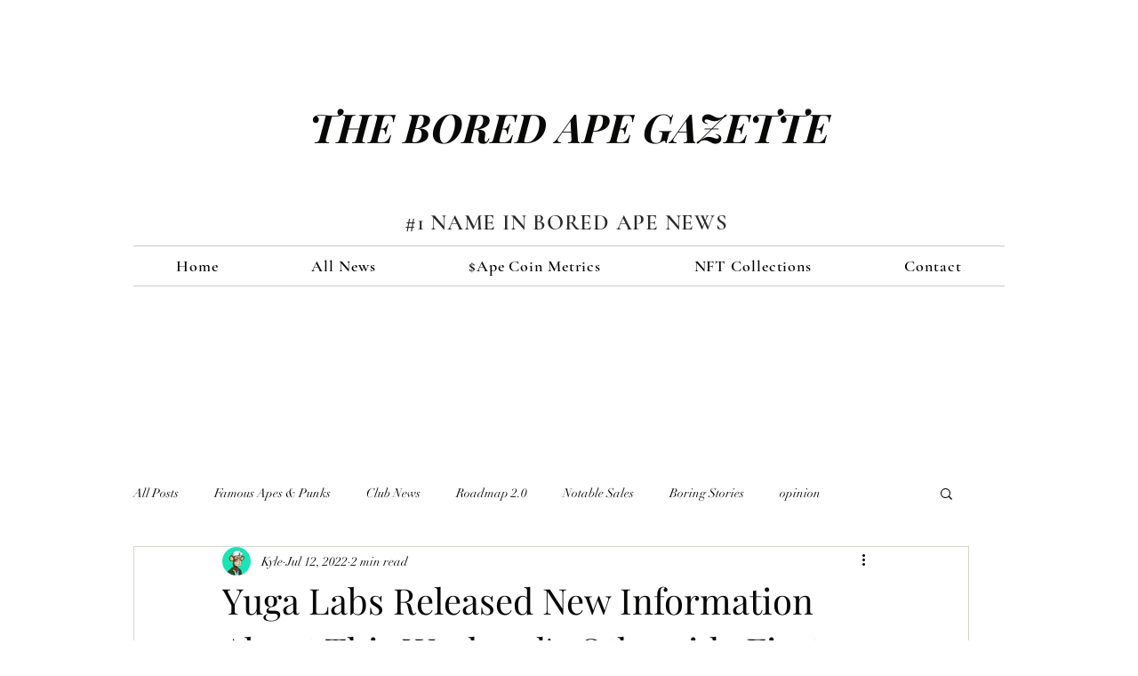

--- FILE ---
content_type: text/html; charset=utf-8
request_url: https://www.google.com/recaptcha/api2/aframe
body_size: 258
content:
<!DOCTYPE HTML><html><head><meta http-equiv="content-type" content="text/html; charset=UTF-8"></head><body><script nonce="lDFCzQHneewwjw8Thg9Ysw">/** Anti-fraud and anti-abuse applications only. See google.com/recaptcha */ try{var clients={'sodar':'https://pagead2.googlesyndication.com/pagead/sodar?'};window.addEventListener("message",function(a){try{if(a.source===window.parent){var b=JSON.parse(a.data);var c=clients[b['id']];if(c){var d=document.createElement('img');d.src=c+b['params']+'&rc='+(localStorage.getItem("rc::a")?sessionStorage.getItem("rc::b"):"");window.document.body.appendChild(d);sessionStorage.setItem("rc::e",parseInt(sessionStorage.getItem("rc::e")||0)+1);localStorage.setItem("rc::h",'1769070509766');}}}catch(b){}});window.parent.postMessage("_grecaptcha_ready", "*");}catch(b){}</script></body></html>